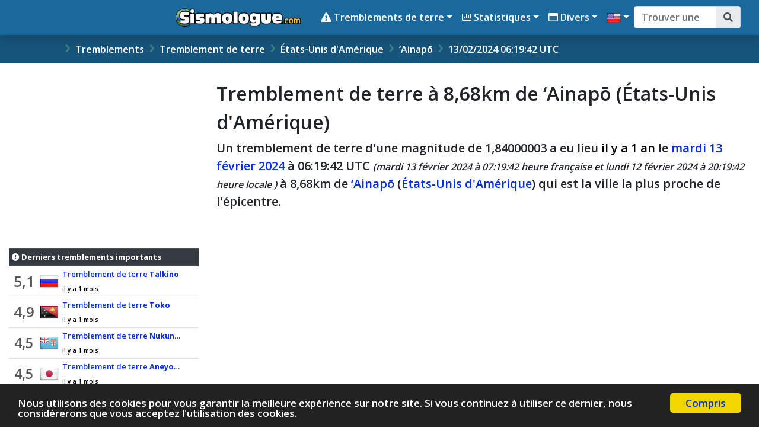

--- FILE ---
content_type: text/html; charset=utf-8
request_url: https://www.sismologue.net/tremblement/tremblement-de-terre/etats-unis-d-amerique-ainapo.xxCjEj
body_size: 16233
content:
<!DOCTYPE html><html lang="fr" xml:lang="fr"><head><title>Tremblement de terre &#224; 8,68km de ‘Ainapō (&#201;tats-Unis d&#39;Am&#233;rique)</title><meta name="viewport" content="width=device-width, initial-scale=1.0, maximum-scale=3.0, minimum-scale=1.0" /><link rel="alternate" href="https://www.sismologue.net/tremblement/tremblement-de-terre/etats-unis-d-amerique-ainapo.xxCjEj" hreflang="fr" /><link rel="alternate" href="https://earthquake.sismologue.net/earthquake/earthquake/united-states-of-america-ainapo.xxCjEj" hreflang="en" /><meta name="author" content="sismologue.net" /><meta name="copyright" content="sismologue.net" /><meta name="robots" content="index,follow,noarchive" /><meta http-equiv="cache-control" content="no-cache" /><meta http-equiv="pragma" content="no-cache" /><meta property="og:site_name" content="Sismologue.net" /><meta property="og:url" content="https://www.sismologue.net/tremblement/tremblement-de-terre/etats-unis-d-amerique-ainapo.xxCjEj" /><meta property="og:locale" content="fr_FR" /><meta property="og:type" content="article" /><meta property="og:title" content="Tremblement de terre &#224; 8,68km de ‘Ainapō (&#201;tats-Unis d'Am&#233;rique)" /><meta property="og:image" content="https://www.sismologue.net/id/detailmap.aspx?id=xxCjEj" /><meta property="og:description" content="Tous les d&#233;tails du s&#233;isme qui s'est produit du type Tremblement de terre &#224; 8,68km de ‘Ainapō (&#201;tats-Unis d'Am&#233;rique)" /><meta property="fb:app_id" content="295374310871330" /><meta property="article:publisher" content="https://www.facebook.com/Sismologue.com.officiel" /><meta name="twitter:title" content="Tremblement de terre &#224; 8,68km de ‘Ainapō (&#201;tats-Unis d'Am&#233;rique)" /><meta name="twitter:description" content="Tous les d&#233;tails du s&#233;isme qui s'est produit du type Tremblement de terre &#224; 8,68km de ‘Ainapō (&#201;tats-Unis d'Am&#233;rique)" /><meta name="twitter:image:src" content="https://www.sismologue.net/id/detailmap.aspx?id=xxCjEj" /><meta name="twitter:url" content="https://www.sismologue.net/tremblement/tremblement-de-terre/etats-unis-d-amerique-ainapo.xxCjEj" /><meta name="twitter:site" content="@Sismologue_com" /><meta name="twitter:creator" content="@Sismologue_com" /><meta name="twitter:domain" content="Sismologue" /><meta name="twitter:card" content="summary_large_image" /><meta name="apple-mobile-web-app-capable" content="yes" /><meta name="apple-mobile-web-app-status-bar-style" content="blue" /><meta name="format-detection" content="telephone=no" /><link rel="apple-touch-icon" href="https://www.sismologue.net/i/Icon114.gif" /><link rel="android-touch-icon" href="https://www.sismologue.net/i/Icon114.gif" /><meta http-equiv="refresh" content="900" /><link rel="canonical" href="https://www.sismologue.net/tremblement/tremblement-de-terre/etats-unis-d-amerique-ainapo.xxCjEj" /><link rel="alternate" type="application/rss+xml" href="https://www.sismologue.net/rss/rss.aspx" title="Derniers tremblements de terre" /><link rel="alternate" type="application/rss+xml" href="https://www.sismologue.net/rss/rss.aspx?t=important" title="Derniers tremblements de terre importants" /><link rel="alternate" type="application/rss+xml" href="https://www.sismologue.net/rss/rss.aspx?t=minor" title="Derniers tremblements de terre mineurs" /><link rel="shortcut icon" href="/favicon.ico" type="image/x-icon" /><link rel="icon" href="/favicon.ico" type="image/x-icon" /><link rel="apple-touch-icon" sizes="57x57" href="/apple-icon-57x57.png" /><link rel="apple-touch-icon" sizes="60x60" href="/apple-icon-60x60.png" /><link rel="apple-touch-icon" sizes="72x72" href="/apple-icon-72x72.png" /><link rel="apple-touch-icon" sizes="76x76" href="/apple-icon-76x76.png" /><link rel="apple-touch-icon" sizes="114x114" href="/apple-icon-114x114.png" /><link rel="apple-touch-icon" sizes="120x120" href="/apple-icon-120x120.png" /><link rel="apple-touch-icon" sizes="144x144" href="/apple-icon-144x144.png" /><link rel="apple-touch-icon" sizes="152x152" href="/apple-icon-152x152.png" /><link rel="apple-touch-icon" sizes="180x180" href="/apple-icon-180x180.png" /><link rel="icon" type="image/png" sizes="192x192" href="/android-icon-192x192.png" /><link rel="icon" type="image/png" sizes="32x32" href="/favicon-32x32.png" /><link rel="icon" type="image/png" sizes="96x96" href="/favicon-96x96.png" /><link rel="icon" type="image/png" sizes="16x16" href="/favicon-16x16.png" /><link rel="manifest" href="/manifest.json" /><meta name="msapplication-TileColor" content="#ffffff" /><meta name="msapplication-TileImage" content="/ms-icon-144x144.png" /><meta name="theme-color" content="#ffffff" /><meta name="category" content="Education" /><link href="https://stackpath.bootstrapcdn.com/bootstrap/4.3.1/css/bootstrap.min.css" rel="stylesheet" integrity="sha384-ggOyR0iXCbMQv3Xipma34MD+dH/1fQ784/j6cY/iJTQUOhcWr7x9JvoRxT2MZw1T" crossorigin="anonymous" /><link async="" href="https://use.fontawesome.com/releases/v5.11.2/css/all.css" rel="stylesheet" crossorigin="anonymous" /><link href="https://fonts.googleapis.com/css?family=Open+Sans:600,700" rel="stylesheet" /><link href="/css/combinedcss.aspx?dt=20190003" rel="stylesheet" type="text/css" /><script src="https://code.jquery.com/jquery-3.4.1.min.js" integrity="sha256-CSXorXvZcTkaix6Yvo6HppcZGetbYMGWSFlBw8HfCJo=" crossorigin="anonymous"></script><script defer src="https://stackpath.bootstrapcdn.com/bootstrap/4.3.1/js/bootstrap.bundle.min.js" integrity="sha384-xrRywqdh3PHs8keKZN+8zzc5TX0GRTLCcmivcbNJWm2rs5C8PRhcEn3czEjhAO9o" crossorigin="anonymous"></script><script src="/js/combinedjs.aspx?dt=20190003"></script><script async src="https://www.googletagmanager.com/gtag/js?id=UA-78703832-3"></script><script>function gtag(){dataLayer.push(arguments)}window.dataLayer=window.dataLayer||[];gtag("js",new Date);gtag("config","UA-78703832-3")</script><script type="application/ld+json">{"@context":"http://schema.org","@type":"Organization","name":"Sismologue","url":"https://www.sismologue.net","sameAs":["https://www.facebook.com/Sismologue.com.officiel/","https://twitter.com/Sismologue_com"]}</script><script async src="//pagead2.googlesyndication.com/pagead/js/adsbygoogle.js"></script><script>(adsbygoogle=window.adsbygoogle||[]).push({google_ad_client:"ca-pub-6890369573773430",enable_page_level_ads:!0})</script><script>window.cookieconsent_options={message:"Nous utilisons des cookies pour vous garantir la meilleure expérience sur notre site. Si vous continuez à utiliser ce dernier, nous considérerons que vous acceptez l'utilisation des cookies.",dismiss:"Compris",learnMore:"More info",link:null,theme:"dark-bottom"}</script><script defer src="https://cdnjs.cloudflare.com/ajax/libs/cookieconsent2/1.0.9/cookieconsent.min.js"></script><script>function convertUTCDateToLocalDate(n){var t=new Date(n);return t.setMinutes(n.getMinutes()-n.getTimezoneOffset()),t}$(document).ready(function(){$("[data-toggle=offcanvas]").click(function(){$(".row-offcanvas").toggleClass("active")});var n=timeago(),t=document.querySelectorAll(".needs_to_be_rendered");n.render(t,"fr")})</script><meta name="description" content="Tous les d&amp;#233;tails du s&amp;#233;isme qui s&amp;#39;est produit du type Tremblement de terre &amp;#224; 8,68km de ‘Ainapō (&amp;#201;tats-Unis d&amp;#39;Am&amp;#233;rique)" /><meta name="keywords" content="tremblement de terre,‘ainapō,états-unis d'amérique,tremblements de terre, séisme" /></head><body><form method="post" action="/tremblement/tremblement-de-terre/etats-unis-d-amerique-ainapo.xxCjEj" id="aspnetForm"><div class="aspNetHidden"><input type="hidden" name="__EVENTTARGET" id="__EVENTTARGET" value="" /><input type="hidden" name="__EVENTARGUMENT" id="__EVENTARGUMENT" value="" /><input type="hidden" name="__VIEWSTATE" id="__VIEWSTATE" value="Su0b4GOM3UVuq8R0aZcXOfVAagwCOfTN80/O19eFRtuSfb8tfv9+qQT5UihbH5hA9oWk+sJmm+ZKJfi9Uv5OZ57RQXuH90AFkYcAHyG2HME31T7gZ5YLqVuhNmdCcED5oRTnGumGHwKoNHbBaB9EOJBgnH9PudedSOlSToGITfU=" /></div><script type="text/javascript">function __doPostBack(n,t){theForm.onsubmit&&theForm.onsubmit()==!1||(theForm.__EVENTTARGET.value=n,theForm.__EVENTARGUMENT.value=t,theForm.submit())}var theForm=document.forms.aspnetForm;theForm||(theForm=document.aspnetForm)</script><div class="aspNetHidden"><input type="hidden" name="__VIEWSTATEGENERATOR" id="__VIEWSTATEGENERATOR" value="9AAAA9FC" /><input type="hidden" name="__EVENTVALIDATION" id="__EVENTVALIDATION" value="CXoVeOB4dYOUDY670FbdggGADjxI3jYuaC0Yhe0wxyrahAWXi/HUkJrjJymboMTYTTWBQhahgVQ9s2cxsb6zZxuUi/SlI8lCGlciQCxshic/i76K15MqJYau8BafEIzizhCC+mW/pUmgbxBCl6OikQ==" /></div><div id="fb-root"></div><script async defer crossorigin="anonymous" src="https://connect.facebook.net/fr_FR/sdk.js#xfbml=1&version=v3.2"></script><div class="container-fluid p-0"><header style="position:relative;width:100%"><nav class="navbar navbar-dark navbar-expand-md shadow" style="background-color:#19699c!important;z-index:20000000" id="stickyMenu"><div class="container-fluid"><div style="width:320px" class="d-none d-lg-block"></div><a id="nav_logo" class="navbar-brand ml-0 img-header" href="/"><img src="/i/logo.png" style="max-height:40px" class="img-fluid" alt="Sismologue" title="Sismologue : Tremblements de terre" sismologue /></a> <button class="navbar-toggler mr-1" style="background-color:#0067b5" type="button" data-toggle="collapse" data-target="#navbarCollapse" aria-controls="navbarCollapse" aria-expanded="false" aria-label="Toggle navigation"><span class="navbar-toggler-icon" style="border-color:#0067b5"></span></button><div class="collapse navbar-collapse" id="navbarCollapse"><ul class="navbar-nav topnav mr-auto"><li class="nav-item dropdown"><a class="nav-link dropdown-toggle text-light text-truncate" href="#" id="navbarDropdownTremblements" role="button" data-toggle="dropdown" aria-haspopup="true" aria-expanded="false"><i class="fas fa-exclamation-triangle"></i> <span class="d-inline d-md-none d-lg-inline">Tremblements de terre</span></a><ul class="dropdown-menu" aria-labelledby="navbarDropdownTremblements"><li class="text-center bg-dark text-light">Les tremblements</li><li><a class="dropdown-item" href="/tremblements/tous/" title="Tous les tremblements de terre">Tous</a></li><li><a class="dropdown-item" href="/tremblements/importants/" title="Les tremblements de terre majeurs">Importants ( &gt; 4.5 )</a></li><li><a class="dropdown-item" href="/tremblements/mineurs/" title="Les tremblements de terre mineurs">Mineurs ( &lt; 4.5 )</a></li><li class="text-center bg-dark text-light">Type de tremblements</li><li><a class="dropdown-item" href="/tremblements/type/tremblement-de-terre.j">Tremblement de terre</a></li><li><a class="dropdown-item" href="/tremblements/type/explosion-de-carriere.q">Explosion de carri&#232;re</a></li><li><a class="dropdown-item" href="/tremblements/type/explosion.p">Explosion</a></li><li><a class="dropdown-item" href="/tremblements/type/tremblement-de-glace.jz">Tremblement de glace</a></li><li><a class="dropdown-item" href="/tremblements/type/explosion-de-mine.E">Explosion de mine</a></li><li><a class="dropdown-item" href="/tremblements/type/explosion-nucleaire.x">Explosion nucl&#233;aire</a></li><li><a class="dropdown-item" href="/tremblements/type/autre-evenement.n">Autre &#233;v&#232;nement</a></li><li><a class="dropdown-item" href="/tremblements/type/evenement-induit-ou-declenche.jn">&#201;v&#233;nement induit ou d&#233;clench&#233;</a></li><li><a class="dropdown-item" href="/tremblements/type/explosion-chimique.w">Explosion chimique</a></li><li><a class="dropdown-item" href="/tremblements/type/detonation-supersonique.z">D&#233;tonation supersonique</a></li><li><a class="dropdown-item" href="/tremblements/type/eclatement-de-la-pierre.t">&#201;clatement de la pierre</a></li><li><a class="dropdown-item" href="/tremblements/type/eruption-volcanique.ji">Eruption Volcanique</a></li><li><a class="dropdown-item" href="/tremblements/type/glissement-de-terrain.B">Glissement de terrain</a></li><li><a class="dropdown-item" href="/tremblements/type/effondrement-de-mine.i">Effondrement de mine</a></li><li><a class="dropdown-item" href="/tremblements/type/eboulement.A">&#201;boulement</a></li><li><a class="dropdown-item" href="/tremblements/type/carriere.C">Carri&#232;re</a></li><li><a class="dropdown-item" href="/tremblements/type/non-defini.jj">Non d&#233;fini</a></li><li><a class="dropdown-item" href="/tremblements/type/explosion-experimentale.jq">Explosion exp&#233;rimentale</a></li><li><a class="dropdown-item" href="/tremblements/type/effondrement-d-un-batiment.D">Effondrement d&#39;un batiment</a></li><li><a class="dropdown-item" href="/tremblements/type/detonation-supersonique.F">D&#233;tonation supersonique</a></li><li><a class="dropdown-item" href="/tremblements/type/bruit-acoustique.jm">Bruit acoustique</a></li><li><a class="dropdown-item" href="/tremblements/type/avalanche-de-neige.jA">Avalanche de neige</a></li><li><a class="dropdown-item" href="/tremblements/type/effondrement.jx">Effondrement</a></li><li><a class="dropdown-item" href="/tremblements/type/meteorite.jp">M&#233;t&#233;orite</a></li><li><a class="dropdown-item" href="/tremblements/type/eboulement.jt">&#201;boulement</a></li><li><a class="dropdown-item" href="/tremblements/type/explosion-volcanique.jw">Explosion Volcanique</a></li></ul></li><li class="nav-item dropdown"><a class="nav-link dropdown-toggle text-light text-truncate" href="#" id="navbarDropdownStations" role="button" data-toggle="dropdown" aria-haspopup="true" aria-expanded="false"><i class="fas fa-chart-bar"></i> <span class="d-inline d-md-none d-lg-inline">Statistiques</span></a><ul class="dropdown-menu" aria-labelledby="navbarDropdownStations"><li><a class="dropdown-item" href="/tremblements/pays/"><i class="fas fa-chart-bar"></i> Par pays</a></li><li><a class="dropdown-item" href="/tremblements/type/"><i class="fas fa-chart-bar"></i> Par type</a></li></ul></li><li class="nav-item dropdown"><a class="nav-link dropdown-toggle text-light text-truncate" href="#" id="navbarDropdownDivers" role="button" data-toggle="dropdown" aria-haspopup="true" aria-expanded="false"><i class="far fa-window-maximize"></i> <span class="d-inline d-md-none d-lg-inline">Divers</span></a><ul class="dropdown-menu" aria-labelledby="navbarDropdownStations"><li><a class="dropdown-item" href="#" onclick="javascript:oplk('apropos','uCMfhT2qhsVOW');return false;"><i class="fas fa-info-circle"></i> A propos de Sismologue ?</a></li><li class="text-center bg-dark text-light">Autres sites</li><li><a class="dropdown-item" href="https://www.politologue.com/" target="_blank" rel="noopener" title="Classement des personnalités politiques"><img src="https://www.politologue.com/favicon.ico" loading="lazy" style="width:18px;height:18px" alt="Politologue" /> Politologue</a></li><li><a class="dropdown-item" href="https://www.carburants.org/" target="_blank" rel="noopener" title="Prix des carburants"><img src="https://www.carburants.org/favicon.ico" loading="lazy" style="width:18px;height:18px" alt="Carburants" /> Carburants</a></li><li><a class="dropdown-item" href="https://www.compteur.net/" target="_blank" rel="noopener" title="Compteurs et minuteries"><img src="https://www.compteur.net/favicon.ico" loading="lazy" style="width:18px;height:18px" alt="Compteur" /> Compteur</a></li><li><a class="dropdown-item" href="https://www.conjugaisons.net/" target="_blank" rel="noopener" title="Conjugaison des verbes"><img src="https://www.conjugaisons.net/favicon.ico" loading="lazy" style="width:18px;height:18px" alt="Conjugaisons" /> Conjugaisons</a></li><li><a class="dropdown-item" href="https://www.les-prenoms.org/" target="_blank" rel="noopener" title="Prénoms"><img src="https://www.les-prenoms.org/favicon.ico" loading="lazy" style="width:18px;height:18px" alt="prénoms" /> Prénoms</a></li></ul></li><li class="nav-item dropdown"><a class="nav-link dropdown-toggle text-light text-truncate" href="#" id="dropdownLng" role="button" data-toggle="dropdown" aria-haspopup="true" aria-expanded="false"><img src="/i/f32lng/EN.png" loading="lazy" style="width:24px;height:24px" alt="FR" /></a><ul class="dropdown-menu" aria-labelledby="dropdownLng"><li><a class="dropdown-item" href="https://earthquake.sismologue.net/earthquake/earthquake/united-states-of-america-ainapo.xxCjEj" hreflang="en"><img src="/i/f32lng/EN.png" loading="lazy" style="width:24px;height:24px" alt="EN" /> This page in English</a></li><li><a class="dropdown-item" href="https://earthquake.sismologue.net/" hreflang="en" title="Earthquakes"><img src="/i/f32lng/EN.png" loading="lazy" style="width:24px;height:24px" alt="EN" /> Sismologue in English</a></li></ul></li></ul><div><div id="header--search-nav" class="input-group formsearchMenu2 text-truncate" style="min-width:180px"><input name="ctl00$UCTopNavBar$txtsearch" id="ctl00_UCTopNavBar_txtsearch" type="search" name="search" class="form-control" placeholder="Trouver une Ville" /><div class="input-group-append"><button onclick="__doPostBack('ctl00$UCTopNavBar$btnsearch','')" id="ctl00_UCTopNavBar_btnsearch" type="submit" class="input-group-text"><i class="fas fa-search" aria-hidden="true"></i></button></div></div></div></div></div></nav><div class="container-fluid p-0 navbread2"><div class="container"><nav aria-label="breadcrumb" class="navbread2"><ol class="breadcrumb breadcrumbnav2 arr-right bg-transparent my-auto" itemscope itemtype="http://schema.org/BreadcrumbList"><li class="breadcrumb-item"></li><li class="breadcrumb-item text-light" style="display:inline" itemprop="itemListElement" itemscope itemtype="http://schema.org/ListItem"><a itemprop="item" href="/" title="Tremblements de terre" class="text-light">Tremblements<meta itemprop="name" content="Tremblements de terre" /></a><meta itemprop="position" content="1" /></li><li class="breadcrumb-item text-light" style="display:inline" itemprop="itemListElement" itemscope itemtype="http://schema.org/ListItem"><a itemprop="item" href="/tremblements/type/tremblement-de-terre.j" title="Tremblement de terre" class="text-light">Tremblement de terre<meta itemprop="name" content="Tremblement de terre" /></a><meta itemprop="position" content="2" /></li><li class="breadcrumb-item text-light" style="display:inline" itemprop="itemListElement" itemscope itemtype="http://schema.org/ListItem"><a itemprop="item" href="/tremblements/pays/etats-unis-d-amerique.Et" title="Tremblements de terre &#201;tats-Unis d'Am&#233;rique" class="text-light">&#201;tats-Unis d&#39;Am&#233;rique<meta itemprop="name" content="&#201;tats-Unis d'Am&#233;rique" /></a><meta itemprop="position" content="3" /></li><li class="breadcrumb-item text-light" style="display:inline" itemprop="itemListElement" itemscope itemtype="http://schema.org/ListItem"><a itemprop="item" href="/ville/ainapo.ptpCqB" title="Tremblements de terre ‘Ainapō" class="text-light">‘Ainapō<meta itemprop="name" content="‘Ainapō" /></a><meta itemprop="position" content="4" /></li><li class="breadcrumb-item text-light" style="display:inline" itemprop="itemListElement" itemscope itemtype="http://schema.org/ListItem"><a itemprop="item" href="/tremblement/tremblement-de-terre/etats-unis-d-amerique-ainapo.xxCjEj" title="Tremblements de terre 13/02/2024 06:19:42" class="text-light" aria-current="page">13/02/2024 06:19:42 UTC<meta itemprop="name" content="13/02/2024 06:19:42" /></a><meta itemprop="position" content="5" /></li></ol></nav></div></div></header></div><div class="container-fluid"><div class="row"><div class="col-12 col-lg-auto order-1 order-lg-0 mx-auto"><div style="width:320px" class="mx-auto"><br /><div class="text-center mx-auto pb-2"><script async src="//pagead2.googlesyndication.com/pagead/js/adsbygoogle.js"></script><ins class="adsbygoogle" style="display:inline-block;width:300px;height:250px" data-ad-client="ca-pub-6890369573773430" data-ad-slot="2002150804"></ins><script>(adsbygoogle=window.adsbygoogle||[]).push({})</script></div><br /><table class="table table-hover table-sm small mx-auto w-100"><thead><tr class="thead-dark"><th colspan="3"><i class="fas fa-exclamation-circle"></i> Derniers tremblements importants</th></tr></thead><tr><td class="text-center align-middle" style="font-size:25px;color:#585858">5,1</td><td class="text-center align-middle p-0 m-0"><img src="/i/f32/RU.png" alt="RU" /></td><td><span class="d-inline-block text-nowrap text-truncate p-0 m-0" style="max-width:200px"><a href="/tremblement/tremblement-de-terre/russie-talkino.xtAwjq" title="Tremblement de terre à 187,44km de Talkino (Russie)">Tremblement de terre <strong>Talkino</strong></a></span><br /><span class="needs_to_be_rendered small" style="color:#000" datetime="2025-11-16T18:48:43.5470000Z"></span></td></tr><tr><td class="text-center align-middle" style="font-size:24px;color:#585858">4,9</td><td class="text-center align-middle p-0 m-0"><img src="/i/f32/PG.png" alt="PG" /></td><td><span class="d-inline-block text-nowrap text-truncate p-0 m-0" style="max-width:200px"><a href="/tremblement/tremblement-de-terre/papouasie-nouvelle-guinee-toko.xtAwmz" title="Tremblement de terre à 111,41km de Toko (Papouasie-Nouvelle-Guin&#233;e)">Tremblement de terre <strong>Toko</strong></a></span><br /><span class="needs_to_be_rendered small" style="color:#000" datetime="2025-11-16T16:37:48.4400000Z"></span></td></tr><tr><td class="text-center align-middle" style="font-size:23px;color:#585858">4,5</td><td class="text-center align-middle p-0 m-0"><img src="/i/f32/FJ.png" alt="FJ" /></td><td><span class="d-inline-block text-nowrap text-truncate p-0 m-0" style="max-width:200px"><a href="/tremblement/tremblement-de-terre/fidji-nukunuku.xtApFA" title="Tremblement de terre à 44,80km de Nukunuku (Fidji)">Tremblement de terre <strong>Nukunuku</strong></a></span><br /><span class="needs_to_be_rendered small" style="color:#000" datetime="2025-11-16T15:43:39.2570000Z"></span></td></tr><tr><td class="text-center align-middle" style="font-size:23px;color:#585858">4,5</td><td class="text-center align-middle p-0 m-0"><img src="/i/f32/JP.png" alt="JP" /></td><td><span class="d-inline-block text-nowrap text-truncate p-0 m-0" style="max-width:200px"><a href="/tremblement/tremblement-de-terre/japon-aneyoshi.xtApEn" title="Tremblement de terre à 129,66km de Aneyoshi (Japon)">Tremblement de terre <strong>Aneyoshi</strong></a></span><br /><span class="needs_to_be_rendered small" style="color:#000" datetime="2025-11-16T13:19:32.9600000Z"></span></td></tr><tr><td class="text-center align-middle" style="font-size:23px;color:#585858">4,5</td><td class="text-center align-middle p-0 m-0"><img src="/i/f32/CR.png" alt="CR" /></td><td><span class="d-inline-block text-nowrap text-truncate p-0 m-0" style="max-width:200px"><a href="/tremblement/tremblement-de-terre/costa-rica-clavera.xtApDz" title="Tremblement de terre à 1,97km de Clavera (Costa Rica)">Tremblement de terre <strong>Clavera</strong></a></span><br /><span class="needs_to_be_rendered small" style="color:#000" datetime="2025-11-16T11:51:59.9770000Z"></span></td></tr></table><div class="text-center"><a href="/tremblements/importants/" class="btn btn-sm btn-primary text-light" title="Les tremblements précédents &gt; 4.5">La suite</a></div><hr /><table class="table table-hover table-sm small mx-auto w-100"><thead><tr class="thead-dark"><th colspan="3"><i class="fas fa-map-marker-alt"></i> Derniers tremblements en France</th></tr></thead><tr><td class="text-center align-middle" style="font-size:16px;color:#585858">1,431164653</td><td class="text-center align-middle p-0 m-0"><img src="/i/f32/FR.png" alt="FR" /></td><td><span class="d-inline-block text-nowrap text-truncate p-0 m-0" style="max-width:200px"><a href="/tremblement/tremblement-de-terre/france-el-vilar-de-reiners.xtAwqt" title="Tremblement de terre à 1,45km de el Vilar de Reiners (France)">Tremblement de terre <strong>el Vilar de Reiners</strong></a></span><br /><span class="needs_to_be_rendered small" style="color:#000" datetime="2025-11-16T07:42:15.2300000Z"></span></td></tr><tr><td class="text-center align-middle" style="font-size:12px;color:#585858">0,9614614592</td><td class="text-center align-middle p-0 m-0"><img src="/i/f32/FR.png" alt="FR" /></td><td><span class="d-inline-block text-nowrap text-truncate p-0 m-0" style="max-width:200px"><a href="/tremblement/tremblement-de-terre/france-charbonnieres-les-varennes.xtAwqn" title="Tremblement de terre à 1,29km de Charbonni&#232;res-les-Varennes (France)">Tremblement de terre <strong>Charbonni&#232;res-les-Varennes</strong></a></span><br /><span class="needs_to_be_rendered small" style="color:#000" datetime="2025-11-16T07:33:03.0170000Z"></span></td></tr><tr><td class="text-center align-middle" style="font-size:15px;color:#585858">1,193165629</td><td class="text-center align-middle p-0 m-0"><img src="/i/f32/FR.png" alt="FR" /></td><td><span class="d-inline-block text-nowrap text-truncate p-0 m-0" style="max-width:200px"><a href="/tremblement/tremblement-de-terre/france-les-mazieres.xtAwqw" title="Tremblement de terre à 1,75km de Les Mazi&#232;res (France)">Tremblement de terre <strong>Les Mazi&#232;res</strong></a></span><br /><span class="needs_to_be_rendered small" style="color:#000" datetime="2025-11-16T06:13:31.0930000Z"></span></td></tr><tr><td class="text-center align-middle" style="font-size:15px;color:#585858">1,275684397</td><td class="text-center align-middle p-0 m-0"><img src="/i/f32/FR.png" alt="FR" /></td><td><span class="d-inline-block text-nowrap text-truncate p-0 m-0" style="max-width:200px"><a href="/tremblement/tremblement-de-terre/france-neuvy-en-mauges.xtAwqp" title="Tremblement de terre à 1,97km de Neuvy-en-Mauges (France)">Tremblement de terre <strong>Neuvy-en-Mauges</strong></a></span><br /><span class="needs_to_be_rendered small" style="color:#000" datetime="2025-11-16T05:16:26.7730000Z"></span></td></tr><tr><td class="text-center align-middle" style="font-size:12px;color:#585858">0,6167631804</td><td class="text-center align-middle p-0 m-0"><img src="/i/f32/FR.png" alt="FR" /></td><td><span class="d-inline-block text-nowrap text-truncate p-0 m-0" style="max-width:200px"><a href="/tremblement/tremblement-de-terre/france-l-aupillon.xtAwqx" title="Tremblement de terre à 2,89km de L’Aupillon (France)">Tremblement de terre <strong>L’Aupillon</strong></a></span><br /><span class="needs_to_be_rendered small" style="color:#000" datetime="2025-11-16T01:51:10.8870000Z"></span></td></tr></table><div class="text-center"><a href="/tremblements/pays/france.xB" class="btn btn-sm btn-primary text-light" title="Derniers tremblements en France">La suite</a></div><hr /><table class="mx-auto w-100" border="1" cellspacing="0" cellpadding="0" bordercolor="#000000"><tr><td><table width="100%" border="0" cellspacing="0" cellpadding="4"><tr><td colspan="7" align="center" class="text-light bg-dark"><table width="100%" border="0" cellspacing="0" cellpadding="0"><tr><td colspan="2" class="text-center"><small><i class="fas fa-history"></i> Les tremblements des derniers jours</small></td></tr><tr><td align="left" class="text-light bg-dark">Décembre</td><td align="right" class="text-light bg-dark">2025</td></tr></table></td></tr><tr class="text-center"><td>L</td><td>M</td><td>M</td><td>J</td><td>V</td><td>S</td><td>D</td></tr><tr class="CalCDt"><td><span class="btn btn-sm btn-light w-100 text-dark">1</span></td><td><span class="btn btn-sm btn-light w-100 text-dark">2</span></td><td><span class="btn btn-sm btn-light w-100 text-dark">3</span></td><td><span class="btn btn-sm btn-light w-100 text-dark">4</span></td><td><span class="btn btn-sm btn-light w-100 text-dark">5</span></td><td><span class="btn btn-sm btn-light w-100 text-dark">6</span></td><td><span class="btn btn-sm btn-light w-100 text-dark">7</span></td></tr><tr class="CalCDt"><td><span class="btn btn-sm btn-light w-100 text-dark">8</span></td><td><span class="btn btn-sm btn-light w-100 text-dark">9</span></td><td><span class="btn btn-sm btn-light w-100 text-dark">10</span></td><td><span class="btn btn-sm btn-light w-100 text-dark">11</span></td><td><span class="btn btn-sm btn-light w-100 text-dark">12</span></td><td><span class="btn btn-sm btn-light w-100 text-dark">13</span></td><td><span class="btn btn-sm btn-light w-100 text-dark">14</span></td></tr><tr class="CalCDt"><td><span class="btn btn-sm btn-light w-100 text-dark">15</span></td><td><span class="btn btn-sm btn-light w-100 text-dark">16</span></td><td><span class="btn btn-sm btn-light w-100 text-dark">17</span></td><td><span class="btn btn-sm btn-light w-100 text-dark">18</span></td><td><span class="btn btn-sm btn-light w-100 text-dark">19</span></td><td><span class="btn btn-sm btn-light w-100 text-dark">20</span></td><td><span class="btn btn-sm btn-light w-100 text-dark">21</span></td></tr><tr class="CalCDt"><td><span class="btn btn-sm btn-light w-100 text-dark">22</span></td><td><span class="btn btn-sm btn-light w-100 text-dark">23</span></td><td><span class="btn btn-sm btn-light w-100 text-dark">24</span></td><td><span class="btn btn-sm btn-light w-100 text-dark">25</span></td><td><span class="btn btn-sm btn-light w-100 text-dark">26</span></td><td><span class="btn btn-sm btn-light w-100 text-dark">27</span></td><td><span class="btn btn-sm btn-light w-100 text-dark">28</span></td></tr><tr class="CalCDt"><td><span class="btn btn-sm btn-light w-100 text-dark">29</span></td><td class="bg-dark"><span class="btn btn-sm btn-light w-100 text-dark">30</span></td><td><span class="btn btn-sm btn-light w-100 text-dark">31</span></td><td>&nbsp;</td><td>&nbsp;</td><td>&nbsp;</td><td>&nbsp;</td></tr></table></td></tr></table><div class="text-center p-1"><a href="/temblements-de-terre/calendrier/" class="btn btn-sm btn-info text-light">Calendrier des séismes</a></div><br /><div class="shadow p-3"><strong>Tout savoir sur votre prénom ! <sup style="color:#f00">Nouveau</sup></strong><a href="https://www.les-prenoms.org/" target="_blank" title="Popularité des prénoms" alt="Popularité des prénoms" rel="noopener"><img src="/i/prenom300.png" class="img-fluid" alt="Prénoms" loading="lazy" /></a></div><br /><br /></div></div><div class="col-12 col-md order-0 order-lg-1"><br /><h1><small>Tremblement de terre à 8,68km de ‘Ainapō (&#201;tats-Unis d&#39;Am&#233;rique)</small></h1><div class="addthis_inline_share_toolbox"></div><div class="lead"><p>Un tremblement de terre d'une magnitude de <strong>1,84000003</strong> a eu lieu <span class="needs_to_be_rendered" style="color:#000" datetime="2024-02-13 07:19:42"></span> le <strong><a href="/carte-monde/2024-02-13/tremblements-de-terre/" title="Tremeblements de terre du mardi 13 février 2024">mardi 13 février 2024</a> à 06:19:42 UTC</strong> <small style="font-style:italic">(mardi 13 février 2024 à 07:19:42 heure française et lundi 12 février 2024 à 20:19:42 heure locale )</small> <strong>à 8,68km de <a href="/ville/ainapo.ptpCqB" title="Tremblements de terre ‘Ainapō">‘Ainapō</a> (<a href="/tremblements/pays/etats-unis-d-amerique.Et" title="Tremblements de terre &#201;tats-Unis d'Am&#233;rique">&#201;tats-Unis d&#39;Am&#233;rique</a>)</strong> qui est la ville la plus proche de l'épicentre.<br /></p><br /><script async src="//pagead2.googlesyndication.com/pagead/js/adsbygoogle.js"></script><ins class="adsbygoogle leaderboard-lg banner-md banner-sm mrec-xs mx-lg-auto" style="display:block" data-ad-client="ca-pub-6890369573773430" data-ad-slot="2131164273" data-ad-format="auto" data-full-width-responsive="true"></ins><script>(adsbygoogle=window.adsbygoogle||[]).push({})</script><br /></div><div class="row"><div class="col-md-6"><h2 id="cartes"><small>Carte</small></h2><div id="mapdetail" class="mapdetail" style="height:500px;width:100%"></div><script>function setEQmapdetail(n,t,r,u,f,e){setTimeout(function(){var i=r,o,s;i=e?50:r<1?r*2:r<2?r*3:r<3?r*4:r<4?r*6:r<5?r*8:r<6?r*12:r<7?r*15:r*20;o=L.divIcon({className:"css-icon",html:'<div class="gps_ring"><\/div>',iconSize:[i,i]});s=L.marker([n,t],{icon:o}).addTo(mymapmapdetail).bindPopup(f!=""?'<a href="'+f+'">Magnitude : '+r+"<br />Date : "+u+" UTC<\/a>":"Magnitude : "+r+"<br />Date : "+u+" UTC")},i*0)}var myFiltermapdetail=["grayscale:100%","invert:0%",],myFilterTectomapdetail=["invert:100%","contrast:86%","hue:99deg","saturate:919%"],topomapdetail=L.tileLayer("https://tiles.{s}.sismologue.net/tile.aspx?s={s}&z={z}&x={x}&y={y}&source=topo",{attribution:'Map data: &copy; <a href="http://www.openstreetmap.org/copyright">OpenStreetMap<\/a>, <a href="http://viewfinderpanoramas.org">SRTM<\/a> | Map style: &copy; <a href="https://opentopomap.org">OpenTopoMap<\/a> (<a href="https://creativecommons.org/licenses/by-sa/3.0/">CC-BY-SA<\/a>)',minZoom:1,maxZoom:17}),heidelbergmapdetail=L.tileLayer("https://tiles.{s}.sismologue.net/tile.aspx?s={s}&z={z}&x={x}&y={y}&source=heidelberg",{attribution:'Imagery © <a href="http://giscience.uni-hd.de/">GIScience Research Group @ Heidelberg University<\/a>',minZoom:1,maxZoom:18}),heidelbergGraymapdetail=L.tileLayer.colorFilter("https://tiles.{s}.sismologue.net/tile.aspx?s={s}&z={z}&x={x}&y={y}&source=heidelberg",{attribution:'Imagery © <a href="http://giscience.uni-hd.de/">GIScience Research Group @ Heidelberg University<\/a>',minZoom:1,maxZoom:18,filter:myFiltermapdetail}),osmfrmapdetail=L.tileLayer("https://tiles.{s}.sismologue.net/tile.aspx?s={s}&z={z}&x={x}&y={y}&source=osmfr",{attribution:'donn&eacute;es &copy; <a href="//osm.org/copyright">OpenStreetMap<\/a>/ODbL - rendu <a href="//openstreetmap.fr">OSM France<\/a>',minZoom:1,maxZoom:18}),osmmapdetail=L.tileLayer("https://tiles.{s}.sismologue.net/tile.aspx?s={s}&z={z}&x={x}&y={y}&source=osm",{attribution:'&copy; <a href="https://www.openstreetmap.org/copyright">OpenStreetMap<\/a> contributors',minZoom:1,maxZoom:19}),esrimapdetail=L.tileLayer("http://server.arcgisonline.com/ArcGIS/rest/services/World_Imagery/MapServer/tile/{z}/{y}/{x}",{attribution:"Tiles &copy; Esri &mdash; Source: Esri, i-cubed, USDA, USGS, AEX, GeoEye, Getmapping, Aerogrid, IGN, IGP, UPR-EGP, and the GIS User Community",minZoom:1,maxZoom:17}),nasanightmapdetail=L.tileLayer("https://tiles.{s}.sismologue.net/tile.aspx?s={s}&z={z}&x={x}&y={y}&source=nasanight",{attribution:'Imagery provided by services from the Global Imagery Browse Services (GIBS), operated by the NASA/GSFC/Earth Science Data and Information System (<a href="https://earthdata.nasa.gov">ESDIS<\/a>) with funding provided by NASA/HQ.',minZoom:1,maxZoom:8}),blackwhitemapdetail=L.tileLayer("https://tiles.{s}.sismologue.net/tile.aspx?s={s}&z={z}&x={x}&y={y}&source=bw",{attribution:'&copy; <a href="http://www.openstreetmap.org/copyright">OpenStreetMap<\/a>',minZoom:1,maxZoom:18}),grayscalemapdetail=L.tileLayer("https://tiles.{s}.sismologue.net/tile.aspx?s={s}&z={z}&x={x}&y={y}&source=grayscale",{attribution:'Imagery from <a href="http://giscience.uni-hd.de/">GIScience Research Group @ University of Heidelberg<\/a> &mdash; Map data &copy; <a href="http://www.openstreetmap.org/copyright">OpenStreetMap<\/a>',minZoom:1,maxZoom:18}),terrainmapdetail=L.tileLayer("https://tiles.{s}.sismologue.net/tile.aspx?s={s}&z={z}&x={x}&y={y}&source=terrain",{attribution:'Map tiles by <a href="http://stamen.com">Stamen Design<\/a>, <a href="http://creativecommons.org/licenses/by/3.0">CC BY 3.0<\/a> &mdash; Map data &copy; <a href="http://www.openstreetmap.org/copyright">OpenStreetMap<\/a>',minZoom:1,maxZoom:18}),CartoDB_Voyagermapdetail=L.tileLayer("https://tiles.{s}.sismologue.net/tile.aspx?s={s}&z={z}&x={x}&y={y}&source=voyager",{attribution:'&copy; <a href="https://www.openstreetmap.org/copyright">OpenStreetMap<\/a> contributors &copy; <a href="https://carto.com/attributions">CARTO<\/a>',subdomains:"abc",maxZoom:18}),CartoDB_VoyagerGrayscalemapdetail=L.tileLayer.colorFilter("https://tiles.{s}.sismologue.net/tile.aspx?s={s}&z={z}&x={x}&y={y}&source=voyager",{attribution:'&copy; <a href="https://www.openstreetmap.org/copyright">OpenStreetMap<\/a> contributors &copy; <a href="https://carto.com/attributions">CARTO<\/a>',subdomains:"abc",maxZoom:19,filter:myFiltermapdetail}),Wikimediamapdetail=L.tileLayer.colorFilter("https://tiles.{s}.sismologue.net/tile.aspx?s={s}&z={z}&x={x}&y={y}&source=wiki",{attribution:'<a href="https://wikimediafoundation.org/wiki/Maps_Terms_of_Use">Wikimedia<\/a>',minZoom:1,maxZoom:19}),mymapmapdetail=L.map("mapdetail",{center:[19.2794990539551,-155.406005859375],zoom:6,layers:[heidelbergmapdetail],sleep:!0,sleepTime:750,wakeTime:150,sleepNote:!1,hoverToWake:!0,sleepOpacity:1,minZoom:1,maxZoom:19}),baseMapsmapdetail,overlayMapsmapdetail,tabmapdetail,i;for(mymapmapdetail.setView(new L.LatLng(19.2794990539551,-155.406005859375),6),baseMapsmapdetail={Topographie:topomapdetail,Heidelberg:heidelbergmapdetail,"Heidelberg (Gris)":heidelbergGraymapdetail,Wikimedia:Wikimediamapdetail,OSM:osmmapdetail,OSMfr:osmfrmapdetail,Sattelite:esrimapdetail,"La nuit":nasanightmapdetail,"Noir et blanc":blackwhitemapdetail,Terrain:terrainmapdetail,Voyager:CartoDB_Voyagermapdetail,"Voyager (Gris)":CartoDB_VoyagerGrayscalemapdetail},platesLayermapdetail=L.tileLayer.colorFilter("https://tiles.{s}.sismologue.net/tile.aspx?s={s}&z={z}&x={x}&y={y}&source=plate",{attribution:"Plaques tectoniques : USGS",minZoom:1,maxZoom:12,filter:myFilterTectomapdetail}),overlayMapsmapdetail={"Plaques tectoniques":platesLayermapdetail},L.control.layers(baseMapsmapdetail,overlayMapsmapdetail).addTo(mymapmapdetail),L.marker([19.2794990539551,-155.406005859375]).addTo(mymapmapdetail).bindPopup("<strong>Magnitude : <strong>1.84000003<\/strong><br />Date : 13/02/2024 06:19:42 UTC<br />Heure locale : 12/02/2024 20:19:42<\/strong>").openPopup(),platesLayermapdetail.bringToFront(),platesLayermapdetail.addTo(mymapmapdetail),L.control.scale().addTo(mymapmapdetail),tabmapdetail=[[19.2794990539551,-155.406005859375,1.84000003,"13/02/2024 06:19:42","",!0]],i=0;i<tabmapdetail.length;i++){var lat=tabmapdetail[i][0],lng=tabmapdetail[i][1],mag=tabmapdetail[i][2],time=tabmapdetail[i][3],url=tabmapdetail[i][4],forcesize=tabmapdetail[i][5];setEQmapdetail(lat,lng,mag,time,url,forcesize)}$(document).ready(function(){mymapmapdetail.invalidateSize()})</script></div><div class="col-md-6"><h2 id="details"><small>Détails sur ce tremblement de terre</small></h2><table class="table table-hover table-sm small"><tr><td>Date (UTC) :</td><td>13/02/2024 06:19:42</td></tr><tr><td>Mis à jour (UTC) :</td><td>13/02/2024 06:21:26</td></tr><tr><td>Magnitude</td><td>1.84000003</td></tr><tr><td>Mag. Type</td><td>md</td></tr><tr><td>Latitude</td><td>19.2794990539551</td></tr><tr><td>Longitude</td><td>-155.406005859375</td></tr><tr><td>Profondeur</td><td>31,82 km</td></tr><tr><td>Dmin</td><td>0,05696</td></tr><tr><td>Type</td><td><a href="/tremblements/type/tremblement-de-terre.j">Tremblement de terre</a></td></tr><tr><td>Statut</td><td>Automatique (automatic)</td></tr><tr><td>Risque de Tsunami</td><td>Non</td></tr><tr><td>Source</td><td>USGS</td></tr><tr><td>Autres infos</td><td>M 1.8 - 11 km NE of Pāhala, Hawaii<br />11 km NE of Pāhala, Hawaii</td></tr></table><hr /></div><div class="col-md-6"><hr /><h3>10 derniers tremblements à proximité</h3><table class="table table-bordered table-hover table-sm small mx-auto w-100"><thead><tr class="thead-dark"><th class="text-center">Magnitude</th><th class="text-center">Emplacement</th></tr></thead><tr><td class="text-center" style="font-size:16px">1,8</td><td><a href="/tremblement/tremblement-de-terre/etats-unis-d-amerique-kealakomo-historical.xtAwmw" title="Tremblement de terre à 7,20km de Kealakomo (historical) (&#201;tats-Unis d'Am&#233;rique)"><img src="/i/f32/US.png" alt="US" style="float:left;margin:3px" /> Tremblement de terre <strong>Kealakomo (historical)</strong></a> <span class="needs_to_be_rendered small" style="color:#000" datetime="2025-11-16T16:43:01.9600000Z"></span> <br /><small style="color:#585858"><span class="distancekm">(à 7,20km de)</span> (16/11/2025 16:43:01 UTC -<script>document.write(convertUTCDateToLocalDate(new Date("2025-11-16T16:43:01.9600000")).toLocaleString())</script>)</small></td></tr><tr><td class="text-center" style="font-size:16px">1,8</td><td><a href="/tremblement/tremblement-de-terre/etats-unis-d-amerique-pahala.xtApEw" title="Tremblement de terre à 10,28km de Pāhala (&#201;tats-Unis d'Am&#233;rique)"><img src="/i/f32/US.png" alt="US" style="float:left;margin:3px" /> Tremblement de terre <strong>Pāhala</strong></a> <span class="needs_to_be_rendered small" style="color:#000" datetime="2025-11-16T13:15:02.3900000Z"></span> <br /><small style="color:#585858"><span class="distancekm">(à 10,28km de)</span> (16/11/2025 13:15:02 UTC -<script>document.write(convertUTCDateToLocalDate(new Date("2025-11-16T13:15:02.3900000")).toLocaleString())</script>)</small></td></tr><tr><td class="text-center" style="font-size:16px">1,73</td><td><a href="/tremblement/tremblement-de-terre/etats-unis-d-amerique-pahala.xtApDC" title="Tremblement de terre à 8,24km de Pāhala (&#201;tats-Unis d'Am&#233;rique)"><img src="/i/f32/US.png" alt="US" style="float:left;margin:3px" /> Tremblement de terre <strong>Pāhala</strong></a> <span class="needs_to_be_rendered small" style="color:#000" datetime="2025-11-16T12:24:55.6400000Z"></span> <br /><small style="color:#585858"><span class="distancekm">(à 8,24km de)</span> (16/11/2025 12:24:55 UTC -<script>document.write(convertUTCDateToLocalDate(new Date("2025-11-16T12:24:55.6400000")).toLocaleString())</script>)</small></td></tr><tr><td class="text-center" style="font-size:16px">1,76</td><td><a href="/tremblement/tremblement-de-terre/etats-unis-d-amerique-akona.xtApCA" title="Tremblement de terre à 0,22km de Akona (&#201;tats-Unis d'Am&#233;rique)"><img src="/i/f32/US.png" alt="US" style="float:left;margin:3px" /> Tremblement de terre <strong>Akona</strong></a> <span class="needs_to_be_rendered small" style="color:#000" datetime="2025-11-16T10:46:41.8500000Z"></span> <br /><small style="color:#585858"><span class="distancekm">(à 0,22km de)</span> (16/11/2025 10:46:41 UTC -<script>document.write(convertUTCDateToLocalDate(new Date("2025-11-16T10:46:41.8500000")).toLocaleString())</script>)</small></td></tr><tr><td class="text-center" style="font-size:16px">1,7</td><td><a href="/tremblement/tremblement-de-terre/etats-unis-d-amerique-pahala.xtApCz" title="Tremblement de terre à 1,13km de Pāhala (&#201;tats-Unis d'Am&#233;rique)"><img src="/i/f32/US.png" alt="US" style="float:left;margin:3px" /> Tremblement de terre <strong>Pāhala</strong></a> <span class="needs_to_be_rendered small" style="color:#000" datetime="2025-11-16T09:52:46.3100000Z"></span> <br /><small style="color:#585858"><span class="distancekm">(à 1,13km de)</span> (16/11/2025 09:52:46 UTC -<script>document.write(convertUTCDateToLocalDate(new Date("2025-11-16T09:52:46.3100000")).toLocaleString())</script>)</small></td></tr><tr><td class="text-center" style="font-size:16px">1,78</td><td><a href="/tremblement/tremblement-de-terre/etats-unis-d-amerique-volcano.xtAptF" title="Tremblement de terre à 5,23km de Volcano (&#201;tats-Unis d'Am&#233;rique)"><img src="/i/f32/US.png" alt="US" style="float:left;margin:3px" /> Tremblement de terre <strong>Volcano</strong></a> <span class="needs_to_be_rendered small" style="color:#000" datetime="2025-11-16T05:25:43.9800000Z"></span> <br /><small style="color:#585858"><span class="distancekm">(à 5,23km de)</span> (16/11/2025 05:25:43 UTC -<script>document.write(convertUTCDateToLocalDate(new Date("2025-11-16T05:25:43.9800000")).toLocaleString())</script>)</small></td></tr><tr><td class="text-center" style="font-size:18px">2,45</td><td><a href="/tremblement/tremblement-de-terre/etats-unis-d-amerique-apua-historical.xtAptD" title="Tremblement de terre à 8,62km de ‘Āpua (historical) (&#201;tats-Unis d'Am&#233;rique)"><img src="/i/f32/US.png" alt="US" style="float:left;margin:3px" /> Tremblement de terre <strong>‘Āpua (historical)</strong></a> <span class="needs_to_be_rendered small" style="color:#000" datetime="2025-11-16T04:58:42.6500000Z"></span> <br /><small style="color:#585858"><span class="distancekm">(à 8,62km de)</span> (16/11/2025 04:58:42 UTC -<script>document.write(convertUTCDateToLocalDate(new Date("2025-11-16T04:58:42.6500000")).toLocaleString())</script>)</small></td></tr><tr><td class="text-center" style="font-size:19px">2,73</td><td><a href="/tremblement/tremblement-de-terre/etats-unis-d-amerique-pawaina-historical.xtAptw" title="Tremblement de terre à 3,15km de Pawaina (historical) (&#201;tats-Unis d'Am&#233;rique)"><img src="/i/f32/US.png" alt="US" style="float:left;margin:3px" /> Tremblement de terre <strong>Pawaina (historical)</strong></a> <span class="needs_to_be_rendered small" style="color:#000" datetime="2025-11-16T04:39:50.4900000Z"></span> <br /><small style="color:#585858"><span class="distancekm">(à 3,15km de)</span> (16/11/2025 04:39:50 UTC -<script>document.write(convertUTCDateToLocalDate(new Date("2025-11-16T04:39:50.4900000")).toLocaleString())</script>)</small></td></tr><tr><td class="text-center" style="font-size:17px">1,95</td><td><a href="/tremblement/tremblement-de-terre/etats-unis-d-amerique-pahala.xtApnE" title="Tremblement de terre à 1,26km de Pāhala (&#201;tats-Unis d'Am&#233;rique)"><img src="/i/f32/US.png" alt="US" style="float:left;margin:3px" /> Tremblement de terre <strong>Pāhala</strong></a> <span class="needs_to_be_rendered small" style="color:#000" datetime="2025-11-16T03:18:42.5300000Z"></span> <br /><small style="color:#585858"><span class="distancekm">(à 1,26km de)</span> (16/11/2025 03:18:42 UTC -<script>document.write(convertUTCDateToLocalDate(new Date("2025-11-16T03:18:42.5300000")).toLocaleString())</script>)</small></td></tr><tr><td class="text-center" style="font-size:17px">1,88</td><td><a href="/tremblement/tremblement-de-terre/etats-unis-d-amerique-pahala.xtApin" title="Tremblement de terre à 3,20km de Pāhala (&#201;tats-Unis d'Am&#233;rique)"><img src="/i/f32/US.png" alt="US" style="float:left;margin:3px" /> Tremblement de terre <strong>Pāhala</strong></a> <span class="needs_to_be_rendered small" style="color:#000" datetime="2025-11-16T00:25:47.9000000Z"></span> <br /><small style="color:#585858"><span class="distancekm">(à 3,20km de)</span> (16/11/2025 00:25:47 UTC -<script>document.write(convertUTCDateToLocalDate(new Date("2025-11-16T00:25:47.9000000")).toLocaleString())</script>)</small></td></tr></table></div><div class="col-md-6"><hr /><h2 id="villes"><small>Les villes proches de ce tremblement de terre</small></h2><table class="table table-hover table-sm small"><thead><tr class="thead-dark"><th>Ville</th><th>Distance</th><th>Population</th></tr></thead><tr><td class="bold"><a href="/ville/ainapo.ptpCqB" title="Tremblements de terre ‘Ainapō"><img src="/i/f32/US.png" alt="US" /> ‘Ainapō</a></td><td>à 8,68km</td><td></td></tr><tr><td class="bold"><a href="/ville/pahala.ptxAFE" title="Tremblements de terre Pāhala"><img src="/i/f32/US.png" alt="US" /> Pāhala</a></td><td>à 11,44km</td><td>1 356 hab.</td></tr><tr><td class="bold"><a href="/ville/ohaikea-houses-historical.iBwzjq" title="Tremblements de terre Ohaikea Houses (historical)"><img src="/i/f32/US.png" alt="US" /> Ohaikea Houses (historical)</a></td><td>à 14,04km</td><td></td></tr><tr><td class="bold"><a href="/ville/ohaikea-historical.iBwzjj" title="Tremblements de terre Ohaikea (historical)"><img src="/i/f32/US.png" alt="US" /> Ohaikea (historical)</a></td><td>à 18,11km</td><td></td></tr><tr><td class="bold"><a href="/ville/punalu-u.ptxEwz" title="Tremblements de terre Punalu‘u"><img src="/i/f32/US.png" alt="US" /> Punalu‘u</a></td><td>à 18,95km</td><td></td></tr><tr><td class="bold"><a href="/ville/ninole.ptxtpx" title="Tremblements de terre Nīnole"><img src="/i/f32/US.png" alt="US" /> Nīnole</a></td><td>à 20,02km</td><td></td></tr><tr><td class="bold"><a href="/ville/hilea.ptpABm" title="Tremblements de terre Hīlea"><img src="/i/f32/US.png" alt="US" /> Hīlea</a></td><td>à 20,89km</td><td></td></tr><tr><td class="bold"><a href="/ville/punaluu-kahawai.ptxEwE" title="Tremblements de terre Punaluu Kahawai"><img src="/i/f32/US.png" alt="US" /> Punaluu Kahawai</a></td><td>à 21,35km</td><td></td></tr><tr><td class="bold"><a href="/ville/apua-historical.ptptij" title="Tremblements de terre ‘Āpua (historical)"><img src="/i/f32/US.png" alt="US" /> ‘Āpua (historical)</a></td><td>à 22,27km</td><td></td></tr><tr><td class="bold"><a href="/ville/volcano.ptpzjz" title="Tremblements de terre Volcano"><img src="/i/f32/US.png" alt="US" /> Volcano</a></td><td>à 25,63km</td><td>2 575 hab.</td></tr><tr><td class="bold"><a href="/ville/honu-apo.ptpCzE" title="Tremblements de terre Honu‘apo"><img src="/i/f32/US.png" alt="US" /> Honu‘apo</a></td><td>à 25,93km</td><td></td></tr><tr><td class="bold"><a href="/ville/kealakomo-historical.ptzFnx" title="Tremblements de terre Kealakomo (historical)"><img src="/i/f32/US.png" alt="US" /> Kealakomo (historical)</a></td><td>à 26,90km</td><td></td></tr><tr><td class="bold"><a href="/ville/napumaia-historical.iBwzmj" title="Tremblements de terre Napumaia (historical)"><img src="/i/f32/US.png" alt="US" /> Napumaia (historical)</a></td><td>à 28,62km</td><td></td></tr><tr><td class="bold"><a href="/ville/naalehu.ptxnnB" title="Tremblements de terre Naalehu"><img src="/i/f32/US.png" alt="US" /> Naalehu</a></td><td>à 29,84km</td><td>866 hab.</td></tr><tr><td class="bold"><a href="/ville/wai-ohinu.ptpptD" title="Tremblements de terre Wai‘ōhinu"><img src="/i/f32/US.png" alt="US" /> Wai‘ōhinu</a></td><td>à 31,92km</td><td>213 hab.</td></tr><tr><td class="bold"><a href="/ville/waikapuna.ptpxtn" title="Tremblements de terre Waikapuna"><img src="/i/f32/US.png" alt="US" /> Waikapuna</a></td><td>à 34,10km</td><td></td></tr><tr><td class="bold"><a href="/ville/kipuka-nahuaopala-historical.ptxjnj" title="Tremblements de terre Kipuka Nahuaopala (historical)"><img src="/i/f32/US.png" alt="US" /> Kipuka Nahuaopala (historical)</a></td><td>à 34,34km</td><td></td></tr><tr><td class="bold"><a href="/ville/fern-forest.ptpiin" title="Tremblements de terre Fern Forest"><img src="/i/f32/US.png" alt="US" /> Fern Forest</a></td><td>à 35,15km</td><td>931 hab.</td></tr><tr><td class="bold"><a href="/ville/discovery-harbor.Atwnjn" title="Tremblements de terre Discovery Harbor"><img src="/i/f32/US.png" alt="US" /> Discovery Harbor</a></td><td>à 35,37km</td><td></td></tr><tr><td class="bold"><a href="/ville/glenwood.ptpiDw" title="Tremblements de terre Glenwood"><img src="/i/f32/US.png" alt="US" /> Glenwood</a></td><td>à 35,39km</td><td></td></tr></table></div></div><br /><hr /><br /><br /><div class="card"><div class="card-header bg-dark text-light">Vidéo des explosions nucléaires entre 1950 et 2016</div><div class="card-body"><div class="embed-responsive embed-responsive-16by9"><iframe class="embed-responsive-item" width="560" height="315" src="https://www.youtube.com/embed/nAI2Eyt6-e8" frameborder="0" allow="accelerometer; autoplay; encrypted-media; gyroscope; picture-in-picture" allowfullscreen></iframe></div></div></div></div><div class="col-12 col-xl-auto order-2 order-lg-2 mx-auto"><div style="width:320px" class="mx-auto"><br /><div class="text-center mx-auto align-middle m-2 position-relative" style="vertical-align:middle"><strong>Sismologue sur les reseaux sociaux</strong><br /><div class="fb-like d-inline-flex" data-href="https://www.facebook.com/Sismologue.com.officiel/" data-layout="button" data-action="like" data-show-faces="false" data-share="false" style="padding-right:5px"></div><div class="d-inline-block" style="padding-bottom:-7px"><a href="https://twitter.com/Sismologue_com" class="twitter-follow-button" data-show-count="false">Follow @Sismologue_com</a><script>!function(n,t,i){var r,u=n.getElementsByTagName(t)[0],f=/^http:/.test(n.location)?"http":"https";n.getElementById(i)||(r=n.createElement(t),r.id=i,r.src=f+"://platform.twitter.com/widgets.js",u.parentNode.insertBefore(r,u))}(document,"script","twitter-wjs")</script></div></div><div class="shadow p-3"><strong><i class="fas fa-gas-pump"></i> Prix des carburants</strong><a href="https://www.carburants.org/" target="_blank" title="Prix des carburants" alt="Prix des Carburants" rel="noopener"><img src="https://www.carburants.org/image/prix-du-jour-mini/aujourdhui.png" class="img-fluid" alt="Prix de l'essence" loading="lazy" /></a></div><br /><div class="shadow p-3"><strong>Derniers tremblements de terre</strong><a href="/carte-monde/2025-12-30/tremblements-de-terre/" title="Tremblements de terre du jour"><img src="/id/minimapworld.aspx?dt=2025-12-30&mini=1" class="img-fluid" alt="Tremblements de terre du jour" loading="lazy" /></a></div></div></div></div></div><br /><br /><div class="container-fluid"><footer class="page-footer pt-4 text-light" style="background-color:#175232 !important"><div class="container text-center text-md-left"><div class="row"><div class="col-md-6 mt-md-0 mt-3"><span class="text-uppercase h5">à propos du site</span> <p>Toutes les données affichées sur le site proviennent de l'OpenData (<a href="#" onclick="javascript:oplk('apropos','uCMfhT2qhsVOW');return false;">plus d'info</a>)</p><a href="https://earthquake.sismologue.net/" title="Earthquakes"><img src="/i/f32lng/EN.png" width="20" class="align-middle" alt="EN" /> English version</a></div><hr class="clearfix w-100 d-md-none pb-3" /><div class="col-md-3 mb-md-0 mb-3"><span class="text-uppercase h5">Listes</span><ul class="list-unstyled"><li class="pt-2 pb-2"><a href="/tremblements/tous/">Derniers tremblements</a></li><li class="pt-2 pb-2"><a href="/tremblements/pays/">Par pays</a></li><li class="pt-2 pb-2"><a href="/tremblements/type/">Par type</a></li></ul></div><div class="col-md-3 mb-md-0 mb-3"><span class="text-uppercase h5">Liens</span><ul class="list-unstyled"><li class="pt-2 pb-2"><a href="https://www.politologue.com/">Politologue</a></li><li class="pt-2 pb-2"><a href="https://www.carburants.org/">Prix des carburants</a></li><li class="pt-2 pb-2"><a href="https://www.conjugaisons.net/">Conjugaisons</a></li><li class="pt-2 pb-2"><a href="https://www.compteur.net/">Compteur temps réel</a></li><li class="pt-2 pb-2"><a href="https://www.les-prenoms.org/">Prénoms</a></li></ul></div></div><div class="row d-flex align-items-center"><div class="col-md-7 col-lg-8"><p class="text-left">&copy; 2017 - 2025 <a href="https://www.sismologue.net/">Sismologue.net</a> <small>&nbsp;&nbsp;-&nbsp;&nbsp;0,11 sec</small></p></div><div class="col-md-5 col-lg-4 ml-lg-0"><div class="text-center text-md-right"><ul class="list-unstyled list-inline"><li class="list-inline-item"><a class="btn-floating btn-sm rgba-white-slight mx-1" href="https://www.facebook.com/Sismologue.com.officiel/" title="Sismologue sur Facebook" rel="noopener" target="_blank"><i class="fab fa-facebook-f"></i></a></li><li class="list-inline-item"><a class="btn-floating btn-sm rgba-white-slight mx-1" href="https://twitter.com/Sismologue_com" rel="noopener" title="Sismologue sur Twitter" target="_blank"><i class="fab fa-twitter"></i></a></li><li class="list-inline-item"><a class="btn-floating btn-sm rgba-white-slight mx-1" href="https://youtube.com/Politologue?sub_confirmation=1" title="Sismologue sur YouTube" rel="noopener" target="_blank"><i class="fab fa-youtube"></i></a></li></ul></div></div></div></div><br /><br /><br /><div class="text-center"><script id="_wau22i">var _wau=_wau||[];_wau.push(["small","sismologue","22i"])</script><script async defer src="//waust.at/s.js"></script></div></footer><div class="scroll-top-wrapper p-0"><span class="scroll-top-inner"><i class="fa fa-arrow-circle-up" style="font-size:xx-large" aria-hidden="true"></i></span></div></div></form><script src="/js/combinedjs2.aspx?dt=20190003"></script><script>function oplk(n,t){window.open(root+fld+pg+n+"&l="+t)}function ollk(n,t){window.location=root+fld+pg+n+"&l="+t}$(function(){top.location!=location&&(top.location.href=document.location.href)});$(document).ready(function(){function n(){verticalOffset=typeof verticalOffset!="undefined"?verticalOffset:0;element=$("body");offset=element.offset();offsetTop=offset.top;$("html, body").animate({scrollTop:offsetTop},500,"linear")}$(function(){$(document).on("scroll",function(){$(window).scrollTop()>100?$(".scroll-top-wrapper").addClass("show"):$(".scroll-top-wrapper").removeClass("show")});$(".scroll-top-wrapper").on("click",n)})});var root="/",fld="l/",pg="?s="</script><script type="text/javascript" src="//s7.addthis.com/js/300/addthis_widget.js#pubid=ra-5ccf42d49712dd98"></script></body></html>

--- FILE ---
content_type: text/html; charset=utf-8
request_url: https://www.google.com/recaptcha/api2/aframe
body_size: 268
content:
<!DOCTYPE HTML><html><head><meta http-equiv="content-type" content="text/html; charset=UTF-8"></head><body><script nonce="wHIWC0x4tXPt_jgx4_5QvA">/** Anti-fraud and anti-abuse applications only. See google.com/recaptcha */ try{var clients={'sodar':'https://pagead2.googlesyndication.com/pagead/sodar?'};window.addEventListener("message",function(a){try{if(a.source===window.parent){var b=JSON.parse(a.data);var c=clients[b['id']];if(c){var d=document.createElement('img');d.src=c+b['params']+'&rc='+(localStorage.getItem("rc::a")?sessionStorage.getItem("rc::b"):"");window.document.body.appendChild(d);sessionStorage.setItem("rc::e",parseInt(sessionStorage.getItem("rc::e")||0)+1);localStorage.setItem("rc::h",'1767114031702');}}}catch(b){}});window.parent.postMessage("_grecaptcha_ready", "*");}catch(b){}</script></body></html>

--- FILE ---
content_type: text/javascript;charset=UTF-8
request_url: https://whos.amung.us/pingjs/?k=sismologue&t=Tremblement%20de%20terre%20%C3%A0%208%2C68km%20de%20%E2%80%98Ainap%C5%8D%20(%C3%89tats-Unis%20d%27Am%C3%A9rique)&c=s&x=https%3A%2F%2Fwww.sismologue.net%2Ftremblement%2Ftremblement-de-terre%2Fetats-unis-d-amerique-ainapo.xxCjEj&y=&a=0&d=3.879&v=27&r=8228
body_size: -48
content:
WAU_r_s('15','sismologue',0);

--- FILE ---
content_type: application/javascript
request_url: https://t.dtscout.com/pv/?_a=v&_h=sismologue.net&_ss=51hofjebb4&_pv=1&_ls=0&_u1=1&_u3=1&_cc=us&_pl=d&_cbid=4h3p&_cb=_dtspv.c
body_size: -260
content:
try{_dtspv.c({"b":"chrome@131"},'4h3p');}catch(e){}